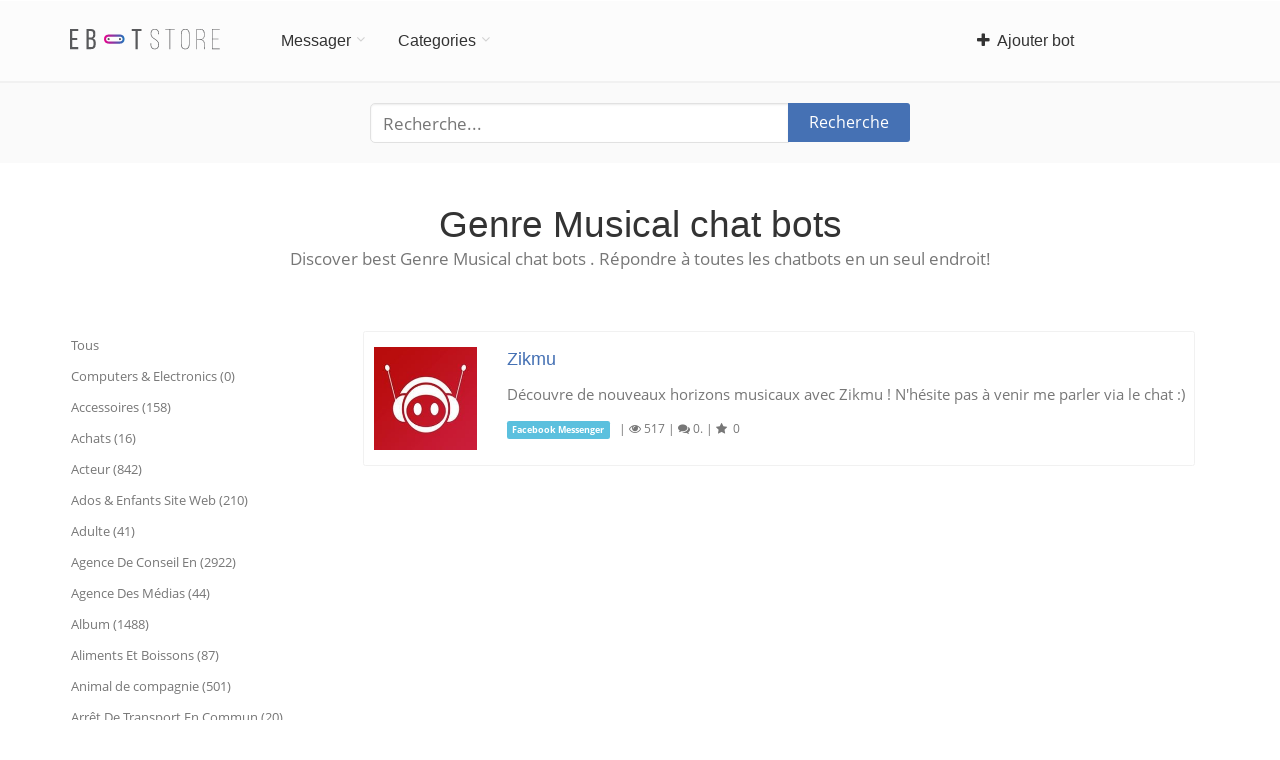

--- FILE ---
content_type: text/html; charset=utf-8
request_url: https://fr.ebotstore.com/musical-genre/
body_size: 19459
content:
<!DOCTYPE html>
<html lang="fr">
  <head>
    <meta charset="utf-8"><script type="text/javascript">(window.NREUM||(NREUM={})).init={ajax:{deny_list:["bam.nr-data.net"]},feature_flags:["soft_nav"]};(window.NREUM||(NREUM={})).loader_config={licenseKey:"3acabd2079",applicationID:"535999714",browserID:"536001058"};;/*! For license information please see nr-loader-rum-1.308.0.min.js.LICENSE.txt */
(()=>{var e,t,r={163:(e,t,r)=>{"use strict";r.d(t,{j:()=>E});var n=r(384),i=r(1741);var a=r(2555);r(860).K7.genericEvents;const s="experimental.resources",o="register",c=e=>{if(!e||"string"!=typeof e)return!1;try{document.createDocumentFragment().querySelector(e)}catch{return!1}return!0};var d=r(2614),u=r(944),l=r(8122);const f="[data-nr-mask]",g=e=>(0,l.a)(e,(()=>{const e={feature_flags:[],experimental:{allow_registered_children:!1,resources:!1},mask_selector:"*",block_selector:"[data-nr-block]",mask_input_options:{color:!1,date:!1,"datetime-local":!1,email:!1,month:!1,number:!1,range:!1,search:!1,tel:!1,text:!1,time:!1,url:!1,week:!1,textarea:!1,select:!1,password:!0}};return{ajax:{deny_list:void 0,block_internal:!0,enabled:!0,autoStart:!0},api:{get allow_registered_children(){return e.feature_flags.includes(o)||e.experimental.allow_registered_children},set allow_registered_children(t){e.experimental.allow_registered_children=t},duplicate_registered_data:!1},browser_consent_mode:{enabled:!1},distributed_tracing:{enabled:void 0,exclude_newrelic_header:void 0,cors_use_newrelic_header:void 0,cors_use_tracecontext_headers:void 0,allowed_origins:void 0},get feature_flags(){return e.feature_flags},set feature_flags(t){e.feature_flags=t},generic_events:{enabled:!0,autoStart:!0},harvest:{interval:30},jserrors:{enabled:!0,autoStart:!0},logging:{enabled:!0,autoStart:!0},metrics:{enabled:!0,autoStart:!0},obfuscate:void 0,page_action:{enabled:!0},page_view_event:{enabled:!0,autoStart:!0},page_view_timing:{enabled:!0,autoStart:!0},performance:{capture_marks:!1,capture_measures:!1,capture_detail:!0,resources:{get enabled(){return e.feature_flags.includes(s)||e.experimental.resources},set enabled(t){e.experimental.resources=t},asset_types:[],first_party_domains:[],ignore_newrelic:!0}},privacy:{cookies_enabled:!0},proxy:{assets:void 0,beacon:void 0},session:{expiresMs:d.wk,inactiveMs:d.BB},session_replay:{autoStart:!0,enabled:!1,preload:!1,sampling_rate:10,error_sampling_rate:100,collect_fonts:!1,inline_images:!1,fix_stylesheets:!0,mask_all_inputs:!0,get mask_text_selector(){return e.mask_selector},set mask_text_selector(t){c(t)?e.mask_selector="".concat(t,",").concat(f):""===t||null===t?e.mask_selector=f:(0,u.R)(5,t)},get block_class(){return"nr-block"},get ignore_class(){return"nr-ignore"},get mask_text_class(){return"nr-mask"},get block_selector(){return e.block_selector},set block_selector(t){c(t)?e.block_selector+=",".concat(t):""!==t&&(0,u.R)(6,t)},get mask_input_options(){return e.mask_input_options},set mask_input_options(t){t&&"object"==typeof t?e.mask_input_options={...t,password:!0}:(0,u.R)(7,t)}},session_trace:{enabled:!0,autoStart:!0},soft_navigations:{enabled:!0,autoStart:!0},spa:{enabled:!0,autoStart:!0},ssl:void 0,user_actions:{enabled:!0,elementAttributes:["id","className","tagName","type"]}}})());var p=r(6154),m=r(9324);let h=0;const v={buildEnv:m.F3,distMethod:m.Xs,version:m.xv,originTime:p.WN},b={consented:!1},y={appMetadata:{},get consented(){return this.session?.state?.consent||b.consented},set consented(e){b.consented=e},customTransaction:void 0,denyList:void 0,disabled:!1,harvester:void 0,isolatedBacklog:!1,isRecording:!1,loaderType:void 0,maxBytes:3e4,obfuscator:void 0,onerror:void 0,ptid:void 0,releaseIds:{},session:void 0,timeKeeper:void 0,registeredEntities:[],jsAttributesMetadata:{bytes:0},get harvestCount(){return++h}},_=e=>{const t=(0,l.a)(e,y),r=Object.keys(v).reduce((e,t)=>(e[t]={value:v[t],writable:!1,configurable:!0,enumerable:!0},e),{});return Object.defineProperties(t,r)};var w=r(5701);const x=e=>{const t=e.startsWith("http");e+="/",r.p=t?e:"https://"+e};var R=r(7836),k=r(3241);const A={accountID:void 0,trustKey:void 0,agentID:void 0,licenseKey:void 0,applicationID:void 0,xpid:void 0},S=e=>(0,l.a)(e,A),T=new Set;function E(e,t={},r,s){let{init:o,info:c,loader_config:d,runtime:u={},exposed:l=!0}=t;if(!c){const e=(0,n.pV)();o=e.init,c=e.info,d=e.loader_config}e.init=g(o||{}),e.loader_config=S(d||{}),c.jsAttributes??={},p.bv&&(c.jsAttributes.isWorker=!0),e.info=(0,a.D)(c);const f=e.init,m=[c.beacon,c.errorBeacon];T.has(e.agentIdentifier)||(f.proxy.assets&&(x(f.proxy.assets),m.push(f.proxy.assets)),f.proxy.beacon&&m.push(f.proxy.beacon),e.beacons=[...m],function(e){const t=(0,n.pV)();Object.getOwnPropertyNames(i.W.prototype).forEach(r=>{const n=i.W.prototype[r];if("function"!=typeof n||"constructor"===n)return;let a=t[r];e[r]&&!1!==e.exposed&&"micro-agent"!==e.runtime?.loaderType&&(t[r]=(...t)=>{const n=e[r](...t);return a?a(...t):n})})}(e),(0,n.US)("activatedFeatures",w.B)),u.denyList=[...f.ajax.deny_list||[],...f.ajax.block_internal?m:[]],u.ptid=e.agentIdentifier,u.loaderType=r,e.runtime=_(u),T.has(e.agentIdentifier)||(e.ee=R.ee.get(e.agentIdentifier),e.exposed=l,(0,k.W)({agentIdentifier:e.agentIdentifier,drained:!!w.B?.[e.agentIdentifier],type:"lifecycle",name:"initialize",feature:void 0,data:e.config})),T.add(e.agentIdentifier)}},384:(e,t,r)=>{"use strict";r.d(t,{NT:()=>s,US:()=>u,Zm:()=>o,bQ:()=>d,dV:()=>c,pV:()=>l});var n=r(6154),i=r(1863),a=r(1910);const s={beacon:"bam.nr-data.net",errorBeacon:"bam.nr-data.net"};function o(){return n.gm.NREUM||(n.gm.NREUM={}),void 0===n.gm.newrelic&&(n.gm.newrelic=n.gm.NREUM),n.gm.NREUM}function c(){let e=o();return e.o||(e.o={ST:n.gm.setTimeout,SI:n.gm.setImmediate||n.gm.setInterval,CT:n.gm.clearTimeout,XHR:n.gm.XMLHttpRequest,REQ:n.gm.Request,EV:n.gm.Event,PR:n.gm.Promise,MO:n.gm.MutationObserver,FETCH:n.gm.fetch,WS:n.gm.WebSocket},(0,a.i)(...Object.values(e.o))),e}function d(e,t){let r=o();r.initializedAgents??={},t.initializedAt={ms:(0,i.t)(),date:new Date},r.initializedAgents[e]=t}function u(e,t){o()[e]=t}function l(){return function(){let e=o();const t=e.info||{};e.info={beacon:s.beacon,errorBeacon:s.errorBeacon,...t}}(),function(){let e=o();const t=e.init||{};e.init={...t}}(),c(),function(){let e=o();const t=e.loader_config||{};e.loader_config={...t}}(),o()}},782:(e,t,r)=>{"use strict";r.d(t,{T:()=>n});const n=r(860).K7.pageViewTiming},860:(e,t,r)=>{"use strict";r.d(t,{$J:()=>u,K7:()=>c,P3:()=>d,XX:()=>i,Yy:()=>o,df:()=>a,qY:()=>n,v4:()=>s});const n="events",i="jserrors",a="browser/blobs",s="rum",o="browser/logs",c={ajax:"ajax",genericEvents:"generic_events",jserrors:i,logging:"logging",metrics:"metrics",pageAction:"page_action",pageViewEvent:"page_view_event",pageViewTiming:"page_view_timing",sessionReplay:"session_replay",sessionTrace:"session_trace",softNav:"soft_navigations",spa:"spa"},d={[c.pageViewEvent]:1,[c.pageViewTiming]:2,[c.metrics]:3,[c.jserrors]:4,[c.spa]:5,[c.ajax]:6,[c.sessionTrace]:7,[c.softNav]:8,[c.sessionReplay]:9,[c.logging]:10,[c.genericEvents]:11},u={[c.pageViewEvent]:s,[c.pageViewTiming]:n,[c.ajax]:n,[c.spa]:n,[c.softNav]:n,[c.metrics]:i,[c.jserrors]:i,[c.sessionTrace]:a,[c.sessionReplay]:a,[c.logging]:o,[c.genericEvents]:"ins"}},944:(e,t,r)=>{"use strict";r.d(t,{R:()=>i});var n=r(3241);function i(e,t){"function"==typeof console.debug&&(console.debug("New Relic Warning: https://github.com/newrelic/newrelic-browser-agent/blob/main/docs/warning-codes.md#".concat(e),t),(0,n.W)({agentIdentifier:null,drained:null,type:"data",name:"warn",feature:"warn",data:{code:e,secondary:t}}))}},1687:(e,t,r)=>{"use strict";r.d(t,{Ak:()=>d,Ze:()=>f,x3:()=>u});var n=r(3241),i=r(7836),a=r(3606),s=r(860),o=r(2646);const c={};function d(e,t){const r={staged:!1,priority:s.P3[t]||0};l(e),c[e].get(t)||c[e].set(t,r)}function u(e,t){e&&c[e]&&(c[e].get(t)&&c[e].delete(t),p(e,t,!1),c[e].size&&g(e))}function l(e){if(!e)throw new Error("agentIdentifier required");c[e]||(c[e]=new Map)}function f(e="",t="feature",r=!1){if(l(e),!e||!c[e].get(t)||r)return p(e,t);c[e].get(t).staged=!0,g(e)}function g(e){const t=Array.from(c[e]);t.every(([e,t])=>t.staged)&&(t.sort((e,t)=>e[1].priority-t[1].priority),t.forEach(([t])=>{c[e].delete(t),p(e,t)}))}function p(e,t,r=!0){const s=e?i.ee.get(e):i.ee,c=a.i.handlers;if(!s.aborted&&s.backlog&&c){if((0,n.W)({agentIdentifier:e,type:"lifecycle",name:"drain",feature:t}),r){const e=s.backlog[t],r=c[t];if(r){for(let t=0;e&&t<e.length;++t)m(e[t],r);Object.entries(r).forEach(([e,t])=>{Object.values(t||{}).forEach(t=>{t[0]?.on&&t[0]?.context()instanceof o.y&&t[0].on(e,t[1])})})}}s.isolatedBacklog||delete c[t],s.backlog[t]=null,s.emit("drain-"+t,[])}}function m(e,t){var r=e[1];Object.values(t[r]||{}).forEach(t=>{var r=e[0];if(t[0]===r){var n=t[1],i=e[3],a=e[2];n.apply(i,a)}})}},1738:(e,t,r)=>{"use strict";r.d(t,{U:()=>g,Y:()=>f});var n=r(3241),i=r(9908),a=r(1863),s=r(944),o=r(5701),c=r(3969),d=r(8362),u=r(860),l=r(4261);function f(e,t,r,a){const f=a||r;!f||f[e]&&f[e]!==d.d.prototype[e]||(f[e]=function(){(0,i.p)(c.xV,["API/"+e+"/called"],void 0,u.K7.metrics,r.ee),(0,n.W)({agentIdentifier:r.agentIdentifier,drained:!!o.B?.[r.agentIdentifier],type:"data",name:"api",feature:l.Pl+e,data:{}});try{return t.apply(this,arguments)}catch(e){(0,s.R)(23,e)}})}function g(e,t,r,n,s){const o=e.info;null===r?delete o.jsAttributes[t]:o.jsAttributes[t]=r,(s||null===r)&&(0,i.p)(l.Pl+n,[(0,a.t)(),t,r],void 0,"session",e.ee)}},1741:(e,t,r)=>{"use strict";r.d(t,{W:()=>a});var n=r(944),i=r(4261);class a{#e(e,...t){if(this[e]!==a.prototype[e])return this[e](...t);(0,n.R)(35,e)}addPageAction(e,t){return this.#e(i.hG,e,t)}register(e){return this.#e(i.eY,e)}recordCustomEvent(e,t){return this.#e(i.fF,e,t)}setPageViewName(e,t){return this.#e(i.Fw,e,t)}setCustomAttribute(e,t,r){return this.#e(i.cD,e,t,r)}noticeError(e,t){return this.#e(i.o5,e,t)}setUserId(e,t=!1){return this.#e(i.Dl,e,t)}setApplicationVersion(e){return this.#e(i.nb,e)}setErrorHandler(e){return this.#e(i.bt,e)}addRelease(e,t){return this.#e(i.k6,e,t)}log(e,t){return this.#e(i.$9,e,t)}start(){return this.#e(i.d3)}finished(e){return this.#e(i.BL,e)}recordReplay(){return this.#e(i.CH)}pauseReplay(){return this.#e(i.Tb)}addToTrace(e){return this.#e(i.U2,e)}setCurrentRouteName(e){return this.#e(i.PA,e)}interaction(e){return this.#e(i.dT,e)}wrapLogger(e,t,r){return this.#e(i.Wb,e,t,r)}measure(e,t){return this.#e(i.V1,e,t)}consent(e){return this.#e(i.Pv,e)}}},1863:(e,t,r)=>{"use strict";function n(){return Math.floor(performance.now())}r.d(t,{t:()=>n})},1910:(e,t,r)=>{"use strict";r.d(t,{i:()=>a});var n=r(944);const i=new Map;function a(...e){return e.every(e=>{if(i.has(e))return i.get(e);const t="function"==typeof e?e.toString():"",r=t.includes("[native code]"),a=t.includes("nrWrapper");return r||a||(0,n.R)(64,e?.name||t),i.set(e,r),r})}},2555:(e,t,r)=>{"use strict";r.d(t,{D:()=>o,f:()=>s});var n=r(384),i=r(8122);const a={beacon:n.NT.beacon,errorBeacon:n.NT.errorBeacon,licenseKey:void 0,applicationID:void 0,sa:void 0,queueTime:void 0,applicationTime:void 0,ttGuid:void 0,user:void 0,account:void 0,product:void 0,extra:void 0,jsAttributes:{},userAttributes:void 0,atts:void 0,transactionName:void 0,tNamePlain:void 0};function s(e){try{return!!e.licenseKey&&!!e.errorBeacon&&!!e.applicationID}catch(e){return!1}}const o=e=>(0,i.a)(e,a)},2614:(e,t,r)=>{"use strict";r.d(t,{BB:()=>s,H3:()=>n,g:()=>d,iL:()=>c,tS:()=>o,uh:()=>i,wk:()=>a});const n="NRBA",i="SESSION",a=144e5,s=18e5,o={STARTED:"session-started",PAUSE:"session-pause",RESET:"session-reset",RESUME:"session-resume",UPDATE:"session-update"},c={SAME_TAB:"same-tab",CROSS_TAB:"cross-tab"},d={OFF:0,FULL:1,ERROR:2}},2646:(e,t,r)=>{"use strict";r.d(t,{y:()=>n});class n{constructor(e){this.contextId=e}}},2843:(e,t,r)=>{"use strict";r.d(t,{G:()=>a,u:()=>i});var n=r(3878);function i(e,t=!1,r,i){(0,n.DD)("visibilitychange",function(){if(t)return void("hidden"===document.visibilityState&&e());e(document.visibilityState)},r,i)}function a(e,t,r){(0,n.sp)("pagehide",e,t,r)}},3241:(e,t,r)=>{"use strict";r.d(t,{W:()=>a});var n=r(6154);const i="newrelic";function a(e={}){try{n.gm.dispatchEvent(new CustomEvent(i,{detail:e}))}catch(e){}}},3606:(e,t,r)=>{"use strict";r.d(t,{i:()=>a});var n=r(9908);a.on=s;var i=a.handlers={};function a(e,t,r,a){s(a||n.d,i,e,t,r)}function s(e,t,r,i,a){a||(a="feature"),e||(e=n.d);var s=t[a]=t[a]||{};(s[r]=s[r]||[]).push([e,i])}},3878:(e,t,r)=>{"use strict";function n(e,t){return{capture:e,passive:!1,signal:t}}function i(e,t,r=!1,i){window.addEventListener(e,t,n(r,i))}function a(e,t,r=!1,i){document.addEventListener(e,t,n(r,i))}r.d(t,{DD:()=>a,jT:()=>n,sp:()=>i})},3969:(e,t,r)=>{"use strict";r.d(t,{TZ:()=>n,XG:()=>o,rs:()=>i,xV:()=>s,z_:()=>a});const n=r(860).K7.metrics,i="sm",a="cm",s="storeSupportabilityMetrics",o="storeEventMetrics"},4234:(e,t,r)=>{"use strict";r.d(t,{W:()=>a});var n=r(7836),i=r(1687);class a{constructor(e,t){this.agentIdentifier=e,this.ee=n.ee.get(e),this.featureName=t,this.blocked=!1}deregisterDrain(){(0,i.x3)(this.agentIdentifier,this.featureName)}}},4261:(e,t,r)=>{"use strict";r.d(t,{$9:()=>d,BL:()=>o,CH:()=>g,Dl:()=>_,Fw:()=>y,PA:()=>h,Pl:()=>n,Pv:()=>k,Tb:()=>l,U2:()=>a,V1:()=>R,Wb:()=>x,bt:()=>b,cD:()=>v,d3:()=>w,dT:()=>c,eY:()=>p,fF:()=>f,hG:()=>i,k6:()=>s,nb:()=>m,o5:()=>u});const n="api-",i="addPageAction",a="addToTrace",s="addRelease",o="finished",c="interaction",d="log",u="noticeError",l="pauseReplay",f="recordCustomEvent",g="recordReplay",p="register",m="setApplicationVersion",h="setCurrentRouteName",v="setCustomAttribute",b="setErrorHandler",y="setPageViewName",_="setUserId",w="start",x="wrapLogger",R="measure",k="consent"},5289:(e,t,r)=>{"use strict";r.d(t,{GG:()=>s,Qr:()=>c,sB:()=>o});var n=r(3878),i=r(6389);function a(){return"undefined"==typeof document||"complete"===document.readyState}function s(e,t){if(a())return e();const r=(0,i.J)(e),s=setInterval(()=>{a()&&(clearInterval(s),r())},500);(0,n.sp)("load",r,t)}function o(e){if(a())return e();(0,n.DD)("DOMContentLoaded",e)}function c(e){if(a())return e();(0,n.sp)("popstate",e)}},5607:(e,t,r)=>{"use strict";r.d(t,{W:()=>n});const n=(0,r(9566).bz)()},5701:(e,t,r)=>{"use strict";r.d(t,{B:()=>a,t:()=>s});var n=r(3241);const i=new Set,a={};function s(e,t){const r=t.agentIdentifier;a[r]??={},e&&"object"==typeof e&&(i.has(r)||(t.ee.emit("rumresp",[e]),a[r]=e,i.add(r),(0,n.W)({agentIdentifier:r,loaded:!0,drained:!0,type:"lifecycle",name:"load",feature:void 0,data:e})))}},6154:(e,t,r)=>{"use strict";r.d(t,{OF:()=>c,RI:()=>i,WN:()=>u,bv:()=>a,eN:()=>l,gm:()=>s,mw:()=>o,sb:()=>d});var n=r(1863);const i="undefined"!=typeof window&&!!window.document,a="undefined"!=typeof WorkerGlobalScope&&("undefined"!=typeof self&&self instanceof WorkerGlobalScope&&self.navigator instanceof WorkerNavigator||"undefined"!=typeof globalThis&&globalThis instanceof WorkerGlobalScope&&globalThis.navigator instanceof WorkerNavigator),s=i?window:"undefined"!=typeof WorkerGlobalScope&&("undefined"!=typeof self&&self instanceof WorkerGlobalScope&&self||"undefined"!=typeof globalThis&&globalThis instanceof WorkerGlobalScope&&globalThis),o=Boolean("hidden"===s?.document?.visibilityState),c=/iPad|iPhone|iPod/.test(s.navigator?.userAgent),d=c&&"undefined"==typeof SharedWorker,u=((()=>{const e=s.navigator?.userAgent?.match(/Firefox[/\s](\d+\.\d+)/);Array.isArray(e)&&e.length>=2&&e[1]})(),Date.now()-(0,n.t)()),l=()=>"undefined"!=typeof PerformanceNavigationTiming&&s?.performance?.getEntriesByType("navigation")?.[0]?.responseStart},6389:(e,t,r)=>{"use strict";function n(e,t=500,r={}){const n=r?.leading||!1;let i;return(...r)=>{n&&void 0===i&&(e.apply(this,r),i=setTimeout(()=>{i=clearTimeout(i)},t)),n||(clearTimeout(i),i=setTimeout(()=>{e.apply(this,r)},t))}}function i(e){let t=!1;return(...r)=>{t||(t=!0,e.apply(this,r))}}r.d(t,{J:()=>i,s:()=>n})},6630:(e,t,r)=>{"use strict";r.d(t,{T:()=>n});const n=r(860).K7.pageViewEvent},7699:(e,t,r)=>{"use strict";r.d(t,{It:()=>a,KC:()=>o,No:()=>i,qh:()=>s});var n=r(860);const i=16e3,a=1e6,s="SESSION_ERROR",o={[n.K7.logging]:!0,[n.K7.genericEvents]:!1,[n.K7.jserrors]:!1,[n.K7.ajax]:!1}},7836:(e,t,r)=>{"use strict";r.d(t,{P:()=>o,ee:()=>c});var n=r(384),i=r(8990),a=r(2646),s=r(5607);const o="nr@context:".concat(s.W),c=function e(t,r){var n={},s={},u={},l=!1;try{l=16===r.length&&d.initializedAgents?.[r]?.runtime.isolatedBacklog}catch(e){}var f={on:p,addEventListener:p,removeEventListener:function(e,t){var r=n[e];if(!r)return;for(var i=0;i<r.length;i++)r[i]===t&&r.splice(i,1)},emit:function(e,r,n,i,a){!1!==a&&(a=!0);if(c.aborted&&!i)return;t&&a&&t.emit(e,r,n);var o=g(n);m(e).forEach(e=>{e.apply(o,r)});var d=v()[s[e]];d&&d.push([f,e,r,o]);return o},get:h,listeners:m,context:g,buffer:function(e,t){const r=v();if(t=t||"feature",f.aborted)return;Object.entries(e||{}).forEach(([e,n])=>{s[n]=t,t in r||(r[t]=[])})},abort:function(){f._aborted=!0,Object.keys(f.backlog).forEach(e=>{delete f.backlog[e]})},isBuffering:function(e){return!!v()[s[e]]},debugId:r,backlog:l?{}:t&&"object"==typeof t.backlog?t.backlog:{},isolatedBacklog:l};return Object.defineProperty(f,"aborted",{get:()=>{let e=f._aborted||!1;return e||(t&&(e=t.aborted),e)}}),f;function g(e){return e&&e instanceof a.y?e:e?(0,i.I)(e,o,()=>new a.y(o)):new a.y(o)}function p(e,t){n[e]=m(e).concat(t)}function m(e){return n[e]||[]}function h(t){return u[t]=u[t]||e(f,t)}function v(){return f.backlog}}(void 0,"globalEE"),d=(0,n.Zm)();d.ee||(d.ee=c)},8122:(e,t,r)=>{"use strict";r.d(t,{a:()=>i});var n=r(944);function i(e,t){try{if(!e||"object"!=typeof e)return(0,n.R)(3);if(!t||"object"!=typeof t)return(0,n.R)(4);const r=Object.create(Object.getPrototypeOf(t),Object.getOwnPropertyDescriptors(t)),a=0===Object.keys(r).length?e:r;for(let s in a)if(void 0!==e[s])try{if(null===e[s]){r[s]=null;continue}Array.isArray(e[s])&&Array.isArray(t[s])?r[s]=Array.from(new Set([...e[s],...t[s]])):"object"==typeof e[s]&&"object"==typeof t[s]?r[s]=i(e[s],t[s]):r[s]=e[s]}catch(e){r[s]||(0,n.R)(1,e)}return r}catch(e){(0,n.R)(2,e)}}},8362:(e,t,r)=>{"use strict";r.d(t,{d:()=>a});var n=r(9566),i=r(1741);class a extends i.W{agentIdentifier=(0,n.LA)(16)}},8374:(e,t,r)=>{r.nc=(()=>{try{return document?.currentScript?.nonce}catch(e){}return""})()},8990:(e,t,r)=>{"use strict";r.d(t,{I:()=>i});var n=Object.prototype.hasOwnProperty;function i(e,t,r){if(n.call(e,t))return e[t];var i=r();if(Object.defineProperty&&Object.keys)try{return Object.defineProperty(e,t,{value:i,writable:!0,enumerable:!1}),i}catch(e){}return e[t]=i,i}},9324:(e,t,r)=>{"use strict";r.d(t,{F3:()=>i,Xs:()=>a,xv:()=>n});const n="1.308.0",i="PROD",a="CDN"},9566:(e,t,r)=>{"use strict";r.d(t,{LA:()=>o,bz:()=>s});var n=r(6154);const i="xxxxxxxx-xxxx-4xxx-yxxx-xxxxxxxxxxxx";function a(e,t){return e?15&e[t]:16*Math.random()|0}function s(){const e=n.gm?.crypto||n.gm?.msCrypto;let t,r=0;return e&&e.getRandomValues&&(t=e.getRandomValues(new Uint8Array(30))),i.split("").map(e=>"x"===e?a(t,r++).toString(16):"y"===e?(3&a()|8).toString(16):e).join("")}function o(e){const t=n.gm?.crypto||n.gm?.msCrypto;let r,i=0;t&&t.getRandomValues&&(r=t.getRandomValues(new Uint8Array(e)));const s=[];for(var o=0;o<e;o++)s.push(a(r,i++).toString(16));return s.join("")}},9908:(e,t,r)=>{"use strict";r.d(t,{d:()=>n,p:()=>i});var n=r(7836).ee.get("handle");function i(e,t,r,i,a){a?(a.buffer([e],i),a.emit(e,t,r)):(n.buffer([e],i),n.emit(e,t,r))}}},n={};function i(e){var t=n[e];if(void 0!==t)return t.exports;var a=n[e]={exports:{}};return r[e](a,a.exports,i),a.exports}i.m=r,i.d=(e,t)=>{for(var r in t)i.o(t,r)&&!i.o(e,r)&&Object.defineProperty(e,r,{enumerable:!0,get:t[r]})},i.f={},i.e=e=>Promise.all(Object.keys(i.f).reduce((t,r)=>(i.f[r](e,t),t),[])),i.u=e=>"nr-rum-1.308.0.min.js",i.o=(e,t)=>Object.prototype.hasOwnProperty.call(e,t),e={},t="NRBA-1.308.0.PROD:",i.l=(r,n,a,s)=>{if(e[r])e[r].push(n);else{var o,c;if(void 0!==a)for(var d=document.getElementsByTagName("script"),u=0;u<d.length;u++){var l=d[u];if(l.getAttribute("src")==r||l.getAttribute("data-webpack")==t+a){o=l;break}}if(!o){c=!0;var f={296:"sha512-+MIMDsOcckGXa1EdWHqFNv7P+JUkd5kQwCBr3KE6uCvnsBNUrdSt4a/3/L4j4TxtnaMNjHpza2/erNQbpacJQA=="};(o=document.createElement("script")).charset="utf-8",i.nc&&o.setAttribute("nonce",i.nc),o.setAttribute("data-webpack",t+a),o.src=r,0!==o.src.indexOf(window.location.origin+"/")&&(o.crossOrigin="anonymous"),f[s]&&(o.integrity=f[s])}e[r]=[n];var g=(t,n)=>{o.onerror=o.onload=null,clearTimeout(p);var i=e[r];if(delete e[r],o.parentNode&&o.parentNode.removeChild(o),i&&i.forEach(e=>e(n)),t)return t(n)},p=setTimeout(g.bind(null,void 0,{type:"timeout",target:o}),12e4);o.onerror=g.bind(null,o.onerror),o.onload=g.bind(null,o.onload),c&&document.head.appendChild(o)}},i.r=e=>{"undefined"!=typeof Symbol&&Symbol.toStringTag&&Object.defineProperty(e,Symbol.toStringTag,{value:"Module"}),Object.defineProperty(e,"__esModule",{value:!0})},i.p="https://js-agent.newrelic.com/",(()=>{var e={374:0,840:0};i.f.j=(t,r)=>{var n=i.o(e,t)?e[t]:void 0;if(0!==n)if(n)r.push(n[2]);else{var a=new Promise((r,i)=>n=e[t]=[r,i]);r.push(n[2]=a);var s=i.p+i.u(t),o=new Error;i.l(s,r=>{if(i.o(e,t)&&(0!==(n=e[t])&&(e[t]=void 0),n)){var a=r&&("load"===r.type?"missing":r.type),s=r&&r.target&&r.target.src;o.message="Loading chunk "+t+" failed: ("+a+": "+s+")",o.name="ChunkLoadError",o.type=a,o.request=s,n[1](o)}},"chunk-"+t,t)}};var t=(t,r)=>{var n,a,[s,o,c]=r,d=0;if(s.some(t=>0!==e[t])){for(n in o)i.o(o,n)&&(i.m[n]=o[n]);if(c)c(i)}for(t&&t(r);d<s.length;d++)a=s[d],i.o(e,a)&&e[a]&&e[a][0](),e[a]=0},r=self["webpackChunk:NRBA-1.308.0.PROD"]=self["webpackChunk:NRBA-1.308.0.PROD"]||[];r.forEach(t.bind(null,0)),r.push=t.bind(null,r.push.bind(r))})(),(()=>{"use strict";i(8374);var e=i(8362),t=i(860);const r=Object.values(t.K7);var n=i(163);var a=i(9908),s=i(1863),o=i(4261),c=i(1738);var d=i(1687),u=i(4234),l=i(5289),f=i(6154),g=i(944),p=i(384);const m=e=>f.RI&&!0===e?.privacy.cookies_enabled;function h(e){return!!(0,p.dV)().o.MO&&m(e)&&!0===e?.session_trace.enabled}var v=i(6389),b=i(7699);class y extends u.W{constructor(e,t){super(e.agentIdentifier,t),this.agentRef=e,this.abortHandler=void 0,this.featAggregate=void 0,this.loadedSuccessfully=void 0,this.onAggregateImported=new Promise(e=>{this.loadedSuccessfully=e}),this.deferred=Promise.resolve(),!1===e.init[this.featureName].autoStart?this.deferred=new Promise((t,r)=>{this.ee.on("manual-start-all",(0,v.J)(()=>{(0,d.Ak)(e.agentIdentifier,this.featureName),t()}))}):(0,d.Ak)(e.agentIdentifier,t)}importAggregator(e,t,r={}){if(this.featAggregate)return;const n=async()=>{let n;await this.deferred;try{if(m(e.init)){const{setupAgentSession:t}=await i.e(296).then(i.bind(i,3305));n=t(e)}}catch(e){(0,g.R)(20,e),this.ee.emit("internal-error",[e]),(0,a.p)(b.qh,[e],void 0,this.featureName,this.ee)}try{if(!this.#t(this.featureName,n,e.init))return(0,d.Ze)(this.agentIdentifier,this.featureName),void this.loadedSuccessfully(!1);const{Aggregate:i}=await t();this.featAggregate=new i(e,r),e.runtime.harvester.initializedAggregates.push(this.featAggregate),this.loadedSuccessfully(!0)}catch(e){(0,g.R)(34,e),this.abortHandler?.(),(0,d.Ze)(this.agentIdentifier,this.featureName,!0),this.loadedSuccessfully(!1),this.ee&&this.ee.abort()}};f.RI?(0,l.GG)(()=>n(),!0):n()}#t(e,r,n){if(this.blocked)return!1;switch(e){case t.K7.sessionReplay:return h(n)&&!!r;case t.K7.sessionTrace:return!!r;default:return!0}}}var _=i(6630),w=i(2614),x=i(3241);class R extends y{static featureName=_.T;constructor(e){var t;super(e,_.T),this.setupInspectionEvents(e.agentIdentifier),t=e,(0,c.Y)(o.Fw,function(e,r){"string"==typeof e&&("/"!==e.charAt(0)&&(e="/"+e),t.runtime.customTransaction=(r||"http://custom.transaction")+e,(0,a.p)(o.Pl+o.Fw,[(0,s.t)()],void 0,void 0,t.ee))},t),this.importAggregator(e,()=>i.e(296).then(i.bind(i,3943)))}setupInspectionEvents(e){const t=(t,r)=>{t&&(0,x.W)({agentIdentifier:e,timeStamp:t.timeStamp,loaded:"complete"===t.target.readyState,type:"window",name:r,data:t.target.location+""})};(0,l.sB)(e=>{t(e,"DOMContentLoaded")}),(0,l.GG)(e=>{t(e,"load")}),(0,l.Qr)(e=>{t(e,"navigate")}),this.ee.on(w.tS.UPDATE,(t,r)=>{(0,x.W)({agentIdentifier:e,type:"lifecycle",name:"session",data:r})})}}class k extends e.d{constructor(e){var t;(super(),f.gm)?(this.features={},(0,p.bQ)(this.agentIdentifier,this),this.desiredFeatures=new Set(e.features||[]),this.desiredFeatures.add(R),(0,n.j)(this,e,e.loaderType||"agent"),t=this,(0,c.Y)(o.cD,function(e,r,n=!1){if("string"==typeof e){if(["string","number","boolean"].includes(typeof r)||null===r)return(0,c.U)(t,e,r,o.cD,n);(0,g.R)(40,typeof r)}else(0,g.R)(39,typeof e)},t),function(e){(0,c.Y)(o.Dl,function(t,r=!1){if("string"!=typeof t&&null!==t)return void(0,g.R)(41,typeof t);const n=e.info.jsAttributes["enduser.id"];r&&null!=n&&n!==t?(0,a.p)(o.Pl+"setUserIdAndResetSession",[t],void 0,"session",e.ee):(0,c.U)(e,"enduser.id",t,o.Dl,!0)},e)}(this),function(e){(0,c.Y)(o.nb,function(t){if("string"==typeof t||null===t)return(0,c.U)(e,"application.version",t,o.nb,!1);(0,g.R)(42,typeof t)},e)}(this),function(e){(0,c.Y)(o.d3,function(){e.ee.emit("manual-start-all")},e)}(this),function(e){(0,c.Y)(o.Pv,function(t=!0){if("boolean"==typeof t){if((0,a.p)(o.Pl+o.Pv,[t],void 0,"session",e.ee),e.runtime.consented=t,t){const t=e.features.page_view_event;t.onAggregateImported.then(e=>{const r=t.featAggregate;e&&!r.sentRum&&r.sendRum()})}}else(0,g.R)(65,typeof t)},e)}(this),this.run()):(0,g.R)(21)}get config(){return{info:this.info,init:this.init,loader_config:this.loader_config,runtime:this.runtime}}get api(){return this}run(){try{const e=function(e){const t={};return r.forEach(r=>{t[r]=!!e[r]?.enabled}),t}(this.init),n=[...this.desiredFeatures];n.sort((e,r)=>t.P3[e.featureName]-t.P3[r.featureName]),n.forEach(r=>{if(!e[r.featureName]&&r.featureName!==t.K7.pageViewEvent)return;if(r.featureName===t.K7.spa)return void(0,g.R)(67);const n=function(e){switch(e){case t.K7.ajax:return[t.K7.jserrors];case t.K7.sessionTrace:return[t.K7.ajax,t.K7.pageViewEvent];case t.K7.sessionReplay:return[t.K7.sessionTrace];case t.K7.pageViewTiming:return[t.K7.pageViewEvent];default:return[]}}(r.featureName).filter(e=>!(e in this.features));n.length>0&&(0,g.R)(36,{targetFeature:r.featureName,missingDependencies:n}),this.features[r.featureName]=new r(this)})}catch(e){(0,g.R)(22,e);for(const e in this.features)this.features[e].abortHandler?.();const t=(0,p.Zm)();delete t.initializedAgents[this.agentIdentifier]?.features,delete this.sharedAggregator;return t.ee.get(this.agentIdentifier).abort(),!1}}}var A=i(2843),S=i(782);class T extends y{static featureName=S.T;constructor(e){super(e,S.T),f.RI&&((0,A.u)(()=>(0,a.p)("docHidden",[(0,s.t)()],void 0,S.T,this.ee),!0),(0,A.G)(()=>(0,a.p)("winPagehide",[(0,s.t)()],void 0,S.T,this.ee)),this.importAggregator(e,()=>i.e(296).then(i.bind(i,2117))))}}var E=i(3969);class I extends y{static featureName=E.TZ;constructor(e){super(e,E.TZ),f.RI&&document.addEventListener("securitypolicyviolation",e=>{(0,a.p)(E.xV,["Generic/CSPViolation/Detected"],void 0,this.featureName,this.ee)}),this.importAggregator(e,()=>i.e(296).then(i.bind(i,9623)))}}new k({features:[R,T,I],loaderType:"lite"})})()})();</script><script type="text/javascript">window.NREUM||(NREUM={});NREUM.info={"beacon":"bam.nr-data.net","queueTime":0,"licenseKey":"3acabd2079","agent":"","transactionName":"YwAAZxEHDUtVUUwPDlpKJEYNBRdRW1wXBQBABA5cBEgVUVFFS1wCVREHVAwUGmdCW10R","applicationID":"535999714","errorBeacon":"bam.nr-data.net","applicationTime":187}</script>
    <title> Genre Musical chat bots / votre chat bot répertoire

    </title>
    <meta name="description" content="Discover Genre Musical bots for messenger platforms Telegram, Slack, Kik and Facebook messenger. Find the best Genre Musical bots at one place.">
    <meta name="viewport" content="width=device-width, initial-scale=1.0">
    <meta name="yandex-verification" content="ffd824580fce590a">
    <meta name="google-site-verification" content="vzW-z_RMlZcD3aA6xmVhuMAWHsTW_AxzJ3FUlzgGjPY">
    <meta property="og:image" content="https://fr.ebotstore.com/static/img/main.png">
    <link rel="image_src" href="https://fr.ebotstore.com/static/img/main.png">
    <meta property="og:site_name" content="eBotStore">
    <meta property="og:locale" content="fr">
    <link href="/static/CACHE/css/65e6104eb274.css" rel="stylesheet">
    <link href="/static/CACHE/css/style.21db69a8295f.css" rel="stylesheet">

    <link rel="shortcut icon" href="/static/images/favicon.ico">
<link rel="canonical" href="https://fr.ebotstore.com/musical-genre/"/>
  </head>
  <body class="no-trans">
    <div class="scrollToTop circle"><i class="icon-up-open-big"></i>
    </div>
    <div class="page-wrapper">
      <div class="header-container">
        <header class="header fixed clearfix">

<div class="container">
  <div class="row">
    <div class="col-md-2">
      <div class="header-left clearfix">
        <div id="logo" class="logo"><a href="/"><img id="logo_img" src="/static/img/ebotstore_logo.svg" alt="eBotStore"/></a>
        </div>
      </div>
    </div>
    <div class="col-md-10">
      <div class="header-right clearfix">
        <div class="main-navigation animated with-dropdown-buttons">
          <nav role="navigation" class="navbar navbar-default">
            <div class="container-fluid">
              <div class="navbar-header">
                <button type="button" data-toggle="collapse" data-target="#navbar-collapse-1" class="navbar-toggle"><span class="sr-only">Toggle navigation</span><span class="icon-bar"></span><span class="icon-bar"></span><span class="icon-bar"></span>
                </button>
              </div>
              <div id="navbar-collapse-1" class="collapse navbar-collapse">
                <ul class="nav navbar-nav">
                  <li class="dropdown"><a data-toggle="dropdown" href="#" class="dropdown-toggle">Messager
</a>
                    <ul class="dropdown-menu">
                      <li class=" active "><a href="/musical-genre/">Tous</a>
                      </li>
                      <li class=""><a href="/telegram/musical-genre/">Telegram</a>
                      </li>
                      <li class=""><a href="/kik/musical-genre/">Kik</a>
                      </li>
                      <li class=""><a href="/slack/musical-genre/">Slack</a>
                      </li>
                      <li class=""><a href="/facebook-messenger/musical-genre/">Facebook Messenger</a>
                      </li>
                    </ul>
                  </li>
                  <li class="dropdown mega-menu"><a data-toggle="dropdown" href="#" class="dropdown-toggle">Categories</a>
                    <ul class="dropdown-menu">
                      <li>
                        <div class="row">
                          <div class="col-md-12">
                            <h4 class="title">Chat bot catégories</h4>
                            <div class="row">
                              <div class="col-sm-4">
                                <ul class="menu">
                                  <li class=""><a href="/musical-genre/">Tous</a>
                                  </li>
                                  <li class=""><a href="/computers-and-electronics/">Computers &amp; Electronics</a>
                                  </li>
                                  <li class=""><a href="/accessories/">Accessoires</a>
                                  </li>
                                  <li class=""><a href="/purchases/">Achats</a>
                                  </li>
                                  <li class=""><a href="/actor/">Acteur</a>
                                  </li>
                                  <li class=""><a href="/teens-kids-website/">Ados &amp; Enfants Site Web</a>
                                  </li>
                                  <li class=""><a href="/adult/">Adulte</a>
                                  </li>
                                  <li class=""><a href="/consulting-agency/">Agence De Conseil En</a>
                                  </li>
                                  <li class=""><a href="/media-agency/">Agence Des Médias</a>
                                  </li>
                                  <li class=""><a href="/album/">Album</a>
                                  </li>
                                  <li class=""><a href="/food-beverage/">Aliments Et Boissons</a>
                                  </li>
                                  <li class=""><a href="/pet/">Animal de compagnie</a>
                                  </li>
                                  <li class=""><a href="/transit-stop/">Arrêt De Transport En Commun</a>
                                  </li>
                                  <li class=""><a href="/arts-entertainment/">Arts Et Divertissements</a>
                                  </li>
                                  <li class=""><a href="/automotive-repair-shop/">Atelier De Réparation Automobile</a>
                                  </li>
                                  <li class=""><a href="/athlete/">Athlète</a>
                                  </li>
                                  <li class=""><a href="/author/">Auteur</a>
                                  </li>
                                  <li class=""><a href="/lawyer-law-firm/">Avocat Et Cabinet</a>
                                  </li>
                                  <li class=""><a href="/band/">Bande</a>
                                  </li>
                                  <li class=""><a href="/comics/">Bandes dessinées</a>
                                  </li>
                                  <li class=""><a href="/jewelry-watches/">Bijoux/Montres</a>
                                  </li>
                                  <li class=""><a href="/blogger/">Blogueur</a>
                                  </li>
                                  <li class=""><a href="/camera-photo/">Camera/Photo</a>
                                  </li>
                                  <li class=""><a href="/political-candidate/">Candidat Politique</a>
                                  </li>
                                  <li class=""><a href="/cause/">Cause</a>
                                  </li>
                                  <li class=""><a href="/educational-research-center/">Centre De Recherche Pédagogique</a>
                                  </li>
                                  <li class=""><a href="/song/">Chanson</a>
                                  </li>
                                  <li class=""><a href="/chef/">Chef cuisinier</a>
                                  </li>
                                  <li class=""><a href="/plastic-surgeon/">Chirurgien Plasticien</a>
                                  </li>
                                  <li class=""><a href="/movie-theater/">Cinéma</a>
                                  </li>
                                  <li class=""><a href="/movie-television-studio/">Cinéma/Studio De Télévision</a>
                                  </li>
                                  <li class=""><a href="/automotive-dealership/">Concession Automobile</a>
                                  </li>
                                  <li class=""><a href="/counselor/">Conseiller</a>
                                  </li>
                                  <li class=""><a href="/kitchen-cooking/">Cuisine/Cuisson</a>
                                  </li>
                                  <li class=""><a href="/business/">D&#39;affaires</a>
                                  </li>
                                  <li class=""><a href="/dancer/">Danseur</a>
                                  </li>
                                  <li class=""><a href="/amusement-theme-park/">D&#39;Attractions Et Parc À Thème</a>
                                  </li>
                                  <li class=""><a href="/dance-night-club/">De Dance Et Club De Nuit</a>
                                  </li>
                                  <li class=""><a href="/design-fashion/">De La Conception Et De La Mode</a>
                                  </li>
                                  <li class=""><a href="/society-culture-website/">De La Société Et De La Culture Site Web</a>
                                  </li>
                                  <li class=""><a href="/commercial-equipment/">De L&#39;Équipement Commercial</a>
                                  </li>
                                  <li class=""><a href="/dentist-dental-office/">Dentiste &amp; Cabinet Dentaire</a>
                                  </li>
                                  <li class=""><a href="/government-official/">Des Officiels Du Gouvernement</a>
                                  </li>
                                  <li class=""><a href="/dessert-shop/">Dessert Shop</a>
                                  </li>
                                  <li class=""><a href="/entertainment/">Divertissement</a>
                                  </li>
                                  <li class=""><a href="/literary-editor/">Éditeur De Littérature</a>
                                  </li>
                                  <li class=""><a href="/teacher/">Enseignant</a>
                                  </li>
                                  <li class=""><a href="/entrepreneur/">Entrepreneur</a>
                                  </li>
                                  <li class=""><a href="/festival/">Festival</a>
                                  </li>
                                  <li class=""><a href="/movie/">Film</a>
                                  </li>
                                  <li class=""><a href="/finances/">Finances</a>
                                  </li>
                                  <li class=""><a href="/finance/">Finances</a>
                                  </li>
                                  <li class=""><a href="/graphic-designer/">Graphiste</a>
                                  </li>
                                  <li class=""><a href="/motivational-speaker/">Haut-Parleur De Motivation</a>
                                  </li>
                                  <li class=""><a href="/hotel-lodging/">Hôtel &amp; Logement</a>
                                  </li>
                                  <li class=""><a href="/board-game/">Jeu De Plateau</a>
                                  </li>
                                  <li class=""><a href="/video-game/">Jeu Vidéo</a>
                                  </li>
                                  <li class=""><a href="/games/">Jeux</a>
                                  </li></ul></div><div class="col-sm-4">
<ul class="menu">
                                  <li class=""><a href="/games-toys/">Jeux/Jouets</a>
                                  </li>
                                  <li class=""><a href="/journalist/">Journaliste</a>
                                  </li>
                                  <li class=""><a href="/news-and-magazines/">Journaux Et Magazines</a>
                                  </li>
                                  <li class=""><a href="/community/">La communauté</a>
                                  </li>
                                  <li class=""><a href="/communication/">La Communication</a>
                                  </li>
                                  <li class=""><a href="/environmental-conservation-organization/">La Conservation De L&#39;Environnement De L&#39;Organisation</a>
                                  </li>
                                  <li class=""><a href="/marketing-agency/">L&#39;Agence De Marketing</a>
                                  </li>
                                  <li class=""><a href="/agriculture/">L&#39;Agriculture</a>
                                  </li>
                                  <li class=""><a href="/home/">La maison</a>
                                  </li>
                                  <li class=""><a href="/fashion/">La mode</a>
                                  </li>
                                  <li class=""><a href="/performance-event-venue/">La Performance Et Lieu De La Manifestation</a>
                                  </li>
                                  <li class=""><a href="/photography-videography/">La Photographie De La Vidéographie</a>
                                  </li>
                                  <li class=""><a href="/art/">L&#39;Art</a>
                                  </li>
                                  <li class=""><a href="/science-website/">La Science Site Web</a>
                                  </li>
                                  <li class=""><a href="/tv-movies/">La TÉLÉVISION et des Films</a>
                                  </li>
                                  <li class=""><a href="/car-wash/">Lavage De Voiture</a>
                                  </li>
                                  <li class=""><a href="/comedian/">Le comédien</a>
                                  </li>
                                  <li class=""><a href="/writer/">L&#39;écrivain</a>
                                  </li>
                                  <li class=""><a href="/education/">L&#39;éducation</a>
                                  </li>
                                  <li class=""><a href="/theatrical-play/">Le Jeu Théâtral</a>
                                  </li>
                                  <li class=""><a href="/electronics/">L&#39;électronique</a>
                                  </li>
                                  <li class=""><a href="/coach/">L&#39;entraîneur</a>
                                  </li>
                                  <li class=""><a href="/media/">Les médias</a>
                                  </li>
                                  <li class=""><a href="/social-media-agency/">Les Médias Sociaux De L&#39;Agence</a>
                                  </li>
                                  <li class=""><a href="/pharmaceuticals/">Les produits pharmaceutiques</a>
                                  </li>
                                  <li class=""><a href="/household-supplies/">Les Provisions De La Maison</a>
                                  </li>
                                  <li class=""><a href="/labor-union/">Le Travail De L&#39;Union</a>
                                  </li>
                                  <li class=""><a href="/event/">L&#39;événement</a>
                                  </li>
                                  <li class=""><a href="/book/">Livre</a>
                                  </li>
                                  <li class=""><a href="/local-travel-website/">Locale Et Site Internet De Voyages</a>
                                  </li>
                                  <li class=""><a href="/locality/">Localité</a>
                                  </li>
                                  <li class=""><a href="/software/">Logiciel</a>
                                  </li>
                                  <li class=""><a href="/ice-cream-shop/">Magasin De Crème Glacée</a>
                                  </li>
                                  <li class=""><a href="/magazine/">Magazine</a>
                                  </li>
                                  <li class=""><a href="/home-garden-website/">Maison &amp; Jardin Site Web</a>
                                  </li>
                                  <li class=""><a href="/tire-dealer-repair-shop/">Marchand De Pneus Et La Réparation De La Boutique De</a>
                                  </li>
                                  <li class=""><a href="/brand/">Marque</a>
                                  </li>
                                  <li class=""><a href="/brand-agency/">Marque De L&#39;Agence</a>
                                  </li>
                                  <li class=""><a href="/building-materials/">Matériaux De Construction</a>
                                  </li>
                                  <li class=""><a href="/weather/">Météo</a>
                                  </li>
                                  <li class=""><a href="/furniture/">Mobilier</a>
                                  </li>
                                  <li class=""><a href="/fitness-model/">Modèle De Forme Physique</a>
                                  </li>
                                  <li class=""><a href="/fashion-model/">Modèle De Mode</a>
                                  </li>
                                  <li class=""><a href="/landmark-historical-place/">Monument Et Lieu Historique</a>
                                  </li>
                                  <li class=""><a href="/music/">Musique</a>
                                  </li>
                                  <li class=""><a href="/news-media-website/">News &amp; Media, Site Internet</a>
                                  </li>
                                  <li class=""><a href="/digital-online-marketing-agency/">Numérique/Agence De Marketing En Ligne</a>
                                  </li>
                                  <li class=""><a href="/nonprofit-organization/">Organisation À But Non Lucratif</a>
                                  </li>
                                  <li class=""><a href="/non-governmental-organization-ngo/">Organisation Non Gouvernementale (ONG)</a>
                                  </li>
                                  <li class=""><a href="/tools-equipment/">Outils/Équipements</a>
                                  </li>
                                  <li class=""><a href="/app-page/">Page De L&#39;Application</a>
                                  </li>
                                  <li class=""><a href="/patio-garden/">Patio/Jardin</a>
                                  </li>
                                  <li class=""><a href="/fictional-character/">Personnage De Fiction</a>
                                  </li>
                                  <li class=""><a href="/movie-character/">Personnage Du Film</a>
                                  </li>
                                  <li class=""><a href="/personalization/">Personnalisation</a>
                                  </li>
                                  <li class=""><a href="/photos-and-videos/">Photos et vidéos</a>
                                  </li>
                                  <li class=""><a href="/playlist/">Playlist</a>
                                  </li>
                                  <li class=""><a href="/podcast/">Podcast</a>
                                  </li></ul></div><div class="col-sm-4">
<ul class="menu">
                                  <li class=""><a href="/politician/">Politicien</a>
                                  </li>
                                  <li class=""><a href="/producer/">Producteur</a>
                                  </li>
                                  <li class=""><a href="/product-service/">Produit/Service</a>
                                  </li>
                                  <li class=""><a href="/baby-goods-kids-goods/">Produits Pour Bébés/Enfants De Marchandises</a>
                                  </li>
                                  <li class=""><a href="/advertising-marketing/">Publicité/Marketing</a>
                                  </li>
                                  <li class=""><a href="/film-director/">Réalisateur</a>
                                  </li>
                                  <li class=""><a href="/record-label/">Record Label</a>
                                  </li>
                                  <li class=""><a href="/region/">Région</a>
                                  </li>
                                  <li class=""><a href="/residence/">Résidence</a>
                                  </li>
                                  <li class=""><a href="/foodservice-distributor/">Restauration Distributeur</a>
                                  </li>
                                  <li class=""><a href="/bags-luggage/">Sacs/Bagages</a>
                                  </li>
                                  <li class=""><a href="/gym-physical-fitness-center/">Salle De Sport/Centre De Remise En Forme Physique</a>
                                  </li>
                                  <li class=""><a href="/scientist/">Scientifique</a>
                                  </li>
                                  <li class=""><a href="/in-home-service/">Service À Domicile</a>
                                  </li>
                                  <li class=""><a href="/food-delivery-service/">Service De Livraison D&#39;Aliments</a>
                                  </li>
                                  <li class=""><a href="/tax-preparation-service/">Service De Préparation De Déclarations</a>
                                  </li>
                                  <li class=""><a href="/legal-service/">Service Juridique</a>
                                  </li>
                                  <li class=""><a href="/local-service/">Service Local</a>
                                  </li>
                                  <li class=""><a href="/professional-service/">Service Professionnel</a>
                                  </li>
                                  <li class=""><a href="/internet-marketing-service/">Services De Marketing Internet</a>
                                  </li>
                                  <li class=""><a href="/wedding-planning-service/">Services De Planification De Mariage</a>
                                  </li>
                                  <li class=""><a href="/financial-service/">Services Financiers</a>
                                  </li>
                                  <li class=""><a href="/social-service/">Service Social</a>
                                  </li>
                                  <li class=""><a href="/shopping-retail/">Shopping &amp; Retail</a>
                                  </li>
                                  <li class=""><a href="/reference-website/">Site De Référence</a>
                                  </li>
                                  <li class=""><a href="/e-commerce-website/">Site E-commerce</a>
                                  </li>
                                  <li class=""><a href="/entertainment-website/">Site Internet De Divertissement</a>
                                  </li>
                                  <li class=""><a href="/regional-website/">Site Régional De</a>
                                  </li>
                                  <li class=""><a href="/website/">Site web</a>
                                  </li>
                                  <li class=""><a href="/education-website/">Site Web Sur L&#39;Éducation</a>
                                  </li>
                                  <li class=""><a href="/social/">Sociale</a>
                                  </li>
                                  <li class=""><a href="/company/">Société</a>
                                  </li>
                                  <li class=""><a href="/real-estate-investment-firm/">Société De Placement Immobilier</a>
                                  </li>
                                  <li class=""><a href="/skin-care-service/">Soins De La Peau De Service</a>
                                  </li>
                                  <li class=""><a href="/sport/">Sport</a>
                                  </li>
                                  <li class=""><a href="/radio-station/">Station De Radio</a>
                                  </li>
                                  <li class=""><a href="/interior-design-studio/">Studio De Design D&#39;Intérieur</a>
                                  </li>
                                  <li class=""><a href="/life-style/">Style de vie</a>
                                  </li>
                                  <li class=""><a href="/transit-system/">Système De Transport En Commun</a>
                                  </li>
                                  <li class=""><a href="/phone-tablet/">Téléphone/Tablette</a>
                                  </li>
                                  <li class=""><a href="/tutor-teacher/">Tuteur/Enseignant</a>
                                  </li>
                                  <li class=""><a href="/massage-service/">Un Service De Massage</a>
                                  </li>
                                  <li class=""><a href="/loan-service/">Un Service De Prêt De</a>
                                  </li>
                                  <li class=""><a href="/utilities/">Utilitaires</a>
                                  </li>
                                  <li class=""><a href="/clothing-brand/">Vêtements (De Marque)</a>
                                  </li>
                                  <li class=""><a href="/apparel-clothing/">Vêtements &amp; Vêtements</a>
                                  </li>
                                  <li class=""><a href="/wine-spirits/">Vin/Spiritueux</a>
                                  </li>
                                  <li class=""><a href="/vitamins-supplements/">Vitamines/Suppléments</a>
                                  </li>
                                  <li class=""><a href="/cars/">Voitures</a>
                                  </li>
                                  <li class=""><a href="/travels/">Voyages</a>
                                  </li>
                                  <li class=""><a href="/web-designer/">Web Designer</a>
                                  </li>
                                  <li class=""><a href="/food-and-restaurant/">Food &amp; Restaurant</a>
                                  </li>
                                  <li class=""><a href="/nightlife/">Nightlife</a>
                                  </li>
                                  <li class=""><a href="/outdoors/">Outdoors</a>
                                  </li>
                                  <li class=""><a href="/professional-services/">Professional Services</a>
                                  </li>
                                  <li class=""><a href="/residence-and-other/">Residence &amp; Other</a>
                                  </li>
                                </ul>
                              </div>
                            </div>
                          </div>

                        </div>
                      </li>
                    </ul>
                  </li>
                </ul>
                <ul class="nav navbar-nav pull-right">
                  <li><a href="/add_bot/"><span class="fa fa-plus"></span>&nbsp;
Ajouter bot</a>
                  </li>

                </ul>
              </div>
            </div>
          </nav>
        </div>
      </div>
    </div>
  </div>
</div>
        </header>
      </div>
<div style="background-color:#fafafa" class="padding-bottom-clear">
  <div class="container">
    <div class="row"></div>
    <div class="col-xs-12">
      <div class="row">
        <div class="col-md-6 col-md-push-3">
          <form id="autoCompleteSearch" role="search" action="/search/">
            <div class="input-group">
              <input id="id_q" type="text" placeholder="Recherche..." name="q" autocomplete="off" value="" class="form-control"/>
              <div id="after_id_q" class="open"></div><span class="input-group-btn">
                <button type="submit" class="btn btn-primary btn-search"><span>Recherche</span>
                </button></span>
            </div>
          </form>
        </div>
      </div>
    </div>
  </div>
</div>
<div class="section light-bg pv-40 clearfix">
  <div class="container">
    <div class="row">
      <div class="col-md-12">
        <div class="call-to-action text-center">
          <div class="row">
            <div class="col-sm-8 col-sm-offset-2">
              <h1>Genre Musical chat bots

              </h1>
Discover best Genre Musical chat bots . Répondre à toutes les chatbots en un seul endroit!

            </div>
          </div>
        </div>
      </div>
    </div>
  </div>
</div>
      <div class="container">

<div class="row">
  <div class="col-md-3 col-xs-12 pv-20 hidden-xs">
    <ul class="nav nav-pills nav-stacked list-style-icons">
      <li class=""><a href="/">Tous</a>
      </li>
      <li class=""><a href="/computers-and-electronics/">Computers &amp; Electronics  (0)</a>
      </li>
      <li class=""><a href="/accessories/">Accessoires  (158)</a>
      </li>
      <li class=""><a href="/purchases/">Achats  (16)</a>
      </li>
      <li class=""><a href="/actor/">Acteur  (842)</a>
      </li>
      <li class=""><a href="/teens-kids-website/">Ados &amp; Enfants Site Web  (210)</a>
      </li>
      <li class=""><a href="/adult/">Adulte  (41)</a>
      </li>
      <li class=""><a href="/consulting-agency/">Agence De Conseil En  (2922)</a>
      </li>
      <li class=""><a href="/media-agency/">Agence Des Médias  (44)</a>
      </li>
      <li class=""><a href="/album/">Album  (1488)</a>
      </li>
      <li class=""><a href="/food-beverage/">Aliments Et Boissons  (87)</a>
      </li>
      <li class=""><a href="/pet/">Animal de compagnie  (501)</a>
      </li>
      <li class=""><a href="/transit-stop/">Arrêt De Transport En Commun  (20)</a>
      </li>
      <li class=""><a href="/arts-entertainment/">Arts Et Divertissements  (577)</a>
      </li>
      <li class=""><a href="/automotive-repair-shop/">Atelier De Réparation Automobile  (89)</a>
      </li>
      <li class=""><a href="/athlete/">Athlète  (1374)</a>
      </li>
      <li class=""><a href="/author/">Auteur  (984)</a>
      </li>
      <li class=""><a href="/lawyer-law-firm/">Avocat Et Cabinet  (224)</a>
      </li>
      <li class=""><a href="/band/">Bande  (559)</a>
      </li>
      <li class=""><a href="/comics/">Bandes dessinées  (10)</a>
      </li>
      <li class=""><a href="/jewelry-watches/">Bijoux/Montres  (741)</a>
      </li>
      <li class=""><a href="/blogger/">Blogueur  (2178)</a>
      </li>
      <li class=""><a href="/camera-photo/">Camera/Photo  (390)</a>
      </li>
      <li class=""><a href="/political-candidate/">Candidat Politique  (81)</a>
      </li>
      <li class=""><a href="/cause/">Cause  (490)</a>
      </li>
      <li class=""><a href="/educational-research-center/">Centre De Recherche Pédagogique  (23)</a>
      </li>
      <li class=""><a href="/song/">Chanson  (1391)</a>
      </li>
      <li class=""><a href="/chef/">Chef cuisinier  (260)</a>
      </li>
      <li class=""><a href="/plastic-surgeon/">Chirurgien Plasticien  (23)</a>
      </li>
      <li class=""><a href="/movie-theater/">Cinéma  (608)</a>
      </li>
      <li class=""><a href="/movie-television-studio/">Cinéma/Studio De Télévision  (472)</a>
      </li>
      <li class=""><a href="/automotive-dealership/">Concession Automobile  (16)</a>
      </li>
      <li class=""><a href="/counselor/">Conseiller  (33)</a>
      </li>
      <li class=""><a href="/kitchen-cooking/">Cuisine/Cuisson  (516)</a>
      </li>
      <li class=""><a href="/business/">D&#39;affaires  (364)</a>
      </li>
      <li class=""><a href="/dancer/">Danseur  (560)</a>
      </li>
      <li class=""><a href="/amusement-theme-park/">D&#39;Attractions Et Parc À Thème  (26)</a>
      </li>
      <li class=""><a href="/dance-night-club/">De Dance Et Club De Nuit  (73)</a>
      </li>
      <li class=""><a href="/design-fashion/">De La Conception Et De La Mode  (283)</a>
      </li>
      <li class=""><a href="/society-culture-website/">De La Société Et De La Culture Site Web  (320)</a>
      </li>
      <li class=""><a href="/commercial-equipment/">De L&#39;Équipement Commercial  (94)</a>
      </li>
      <li class=""><a href="/dentist-dental-office/">Dentiste &amp; Cabinet Dentaire  (121)</a>
      </li>
      <li class=""><a href="/government-official/">Des Officiels Du Gouvernement  (148)</a>
      </li>
      <li class=""><a href="/dessert-shop/">Dessert Shop  (51)</a>
      </li>
      <li class=""><a href="/entertainment/">Divertissement  (497)</a>
      </li>
      <li class=""><a href="/literary-editor/">Éditeur De Littérature  (24)</a>
      </li>
      <li class=""><a href="/teacher/">Enseignant  (454)</a>
      </li>
      <li class=""><a href="/entrepreneur/">Entrepreneur  (2447)</a>
      </li>
      <li class=""><a href="/festival/">Festival  (318)</a>
      </li>
      <li class=""><a href="/movie/">Film  (1503)</a>
      </li>
      <li class=""><a href="/finances/">Finances  (11)</a>
      </li>
      <li class=""><a href="/finance/">Finances  (262)</a>
      </li>
      <li class=""><a href="/graphic-designer/">Graphiste  (287)</a>
      </li>
      <li class=""><a href="/motivational-speaker/">Haut-Parleur De Motivation  (383)</a>
      </li>
      <li class=""><a href="/hotel-lodging/">Hôtel &amp; Logement  (92)</a>
      </li>
      <li class=""><a href="/board-game/">Jeu De Plateau  (108)</a>
      </li>
      <li class=""><a href="/video-game/">Jeu Vidéo  (731)</a>
      </li>
      <li class=""><a href="/games/">Jeux  (169)</a>
      </li>
      <li class=""><a href="/games-toys/">Jeux/Jouets  (979)</a>
      </li>
      <li class=""><a href="/journalist/">Journaliste  (321)</a>
      </li>
      <li class=""><a href="/news-and-magazines/">Journaux Et Magazines  (228)</a>
      </li>
      <li class=""><a href="/community/">La communauté  (30957)</a>
      </li>
      <li class=""><a href="/communication/">La Communication  (54)</a>
      </li>
      <li class=""><a href="/environmental-conservation-organization/">La Conservation De L&#39;Environnement De L&#39;Organisation  (11)</a>
      </li>
      <li class=""><a href="/marketing-agency/">L&#39;Agence De Marketing  (241)</a>
      </li>
      <li class=""><a href="/agriculture/">L&#39;Agriculture  (115)</a>
      </li>
      <li class=""><a href="/home/">La maison  (65)</a>
      </li>
      <li class=""><a href="/fashion/">La mode  (420)</a>
      </li>
      <li class=""><a href="/performance-event-venue/">La Performance Et Lieu De La Manifestation  (329)</a>
      </li>
      <li class=""><a href="/photography-videography/">La Photographie De La Vidéographie  (89)</a>
      </li>
      <li class=""><a href="/art/">L&#39;Art  (1754)</a>
      </li>
      <li class=""><a href="/science-website/">La Science Site Web  (116)</a>
      </li>
      <li class=""><a href="/tv-movies/">La TÉLÉVISION et des Films  (2)</a>
      </li>
      <li class=""><a href="/car-wash/">Lavage De Voiture  (29)</a>
      </li>
      <li class=""><a href="/comedian/">Le comédien  (1115)</a>
      </li>
      <li class=""><a href="/writer/">L&#39;écrivain  (1200)</a>
      </li>
      <li class=""><a href="/education/">L&#39;éducation  (4503)</a>
      </li>
      <li class=""><a href="/theatrical-play/">Le Jeu Théâtral  (82)</a>
      </li>
      <li class=""><a href="/electronics/">L&#39;électronique  (718)</a>
      </li>
      <li class=""><a href="/coach/">L&#39;entraîneur  (790)</a>
      </li>
      <li class=""><a href="/media/">Les médias  (987)</a>
      </li>
      <li class=""><a href="/social-media-agency/">Les Médias Sociaux De L&#39;Agence  (143)</a>
      </li>
      <li class=""><a href="/pharmaceuticals/">Les produits pharmaceutiques  (327)</a>
      </li>
      <li class=""><a href="/household-supplies/">Les Provisions De La Maison  (290)</a>
      </li>
      <li class=""><a href="/labor-union/">Le Travail De L&#39;Union  (34)</a>
      </li>
      <li class=""><a href="/event/">L&#39;événement  (459)</a>
      </li>
      <li class=""><a href="/book/">Livre  (1433)</a>
      </li>
      <li class=""><a href="/local-travel-website/">Locale Et Site Internet De Voyages  (234)</a>
      </li>
      <li class=""><a href="/locality/">Localité  (11)</a>
      </li>
      <li class=""><a href="/software/">Logiciel  (1837)</a>
      </li>
      <li class=""><a href="/ice-cream-shop/">Magasin De Crème Glacée  (19)</a>
      </li>
      <li class=""><a href="/magazine/">Magazine  (1653)</a>
      </li>
      <li class=""><a href="/home-garden-website/">Maison &amp; Jardin Site Web  (44)</a>
      </li>
      <li class=""><a href="/tire-dealer-repair-shop/">Marchand De Pneus Et La Réparation De La Boutique De  (13)</a>
      </li>
      <li class=""><a href="/brand/">Marque  (1886)</a>
      </li>
      <li class=""><a href="/brand-agency/">Marque De L&#39;Agence  (22)</a>
      </li>
      <li class=""><a href="/building-materials/">Matériaux De Construction  (82)</a>
      </li>
      <li class=""><a href="/weather/">Météo  (11)</a>
      </li>
      <li class=""><a href="/furniture/">Mobilier  (207)</a>
      </li>
      <li class=""><a href="/fitness-model/">Modèle De Forme Physique  (97)</a>
      </li>
      <li class=""><a href="/fashion-model/">Modèle De Mode  (253)</a>
      </li>
      <li class=""><a href="/landmark-historical-place/">Monument Et Lieu Historique  (113)</a>
      </li>
      <li class=""><a href="/music/">Musique  (6)</a>
      </li>
      <li class=""><a href="/news-media-website/">News &amp; Media, Site Internet  (925)</a>
      </li>
      <li class=""><a href="/digital-online-marketing-agency/">Numérique/Agence De Marketing En Ligne  (224)</a>
      </li>
      <li class=""><a href="/nonprofit-organization/">Organisation À But Non Lucratif  (1356)</a>
      </li>
      <li class=""><a href="/non-governmental-organization-ngo/">Organisation Non Gouvernementale (ONG)  (332)</a>
      </li>
      <li class=""><a href="/tools-equipment/">Outils/Équipements  (283)</a>
      </li>
      <li class=""><a href="/app-page/">Page De L&#39;Application  (4818)</a>
      </li>
      <li class=""><a href="/patio-garden/">Patio/Jardin  (61)</a>
      </li>
      <li class=""><a href="/fictional-character/">Personnage De Fiction  (3622)</a>
      </li>
      <li class=""><a href="/movie-character/">Personnage Du Film  (824)</a>
      </li>
      <li class=""><a href="/personalization/">Personnalisation  (6)</a>
      </li>
      <li class=""><a href="/photos-and-videos/">Photos et vidéos  (225)</a>
      </li>
      <li class=""><a href="/playlist/">Playlist  (28)</a>
      </li>
      <li class=""><a href="/podcast/">Podcast  (357)</a>
      </li>
      <li class=""><a href="/politician/">Politicien  (439)</a>
      </li>
      <li class=""><a href="/producer/">Producteur  (450)</a>
      </li>
      <li class=""><a href="/product-service/">Produit/Service  (7545)</a>
      </li>
      <li class=""><a href="/baby-goods-kids-goods/">Produits Pour Bébés/Enfants De Marchandises  (518)</a>
      </li>
      <li class=""><a href="/advertising-marketing/">Publicité/Marketing  (1297)</a>
      </li>
      <li class=""><a href="/film-director/">Réalisateur  (72)</a>
      </li>
      <li class=""><a href="/record-label/">Record Label  (301)</a>
      </li>
      <li class=""><a href="/region/">Région  (161)</a>
      </li>
      <li class=""><a href="/residence/">Résidence  (35)</a>
      </li>
      <li class=""><a href="/foodservice-distributor/">Restauration Distributeur  (66)</a>
      </li>
      <li class=""><a href="/bags-luggage/">Sacs/Bagages  (347)</a>
      </li>
      <li class=""><a href="/gym-physical-fitness-center/">Salle De Sport/Centre De Remise En Forme Physique  (344)</a>
      </li>
      <li class=""><a href="/scientist/">Scientifique  (598)</a>
      </li>
      <li class=""><a href="/in-home-service/">Service À Domicile  (104)</a>
      </li>
      <li class=""><a href="/food-delivery-service/">Service De Livraison D&#39;Aliments  (73)</a>
      </li>
      <li class=""><a href="/tax-preparation-service/">Service De Préparation De Déclarations  (12)</a>
      </li>
      <li class=""><a href="/legal-service/">Service Juridique  (23)</a>
      </li>
      <li class=""><a href="/local-service/">Service Local  (814)</a>
      </li>
      <li class=""><a href="/professional-service/">Service Professionnel  (761)</a>
      </li>
      <li class=""><a href="/internet-marketing-service/">Services De Marketing Internet  (226)</a>
      </li>
      <li class=""><a href="/wedding-planning-service/">Services De Planification De Mariage  (66)</a>
      </li>
      <li class=""><a href="/financial-service/">Services Financiers  (171)</a>
      </li>
      <li class=""><a href="/social-service/">Service Social  (40)</a>
      </li>
      <li class=""><a href="/shopping-retail/">Shopping &amp; Retail  (2131)</a>
      </li>
      <li class=""><a href="/reference-website/">Site De Référence  (134)</a>
      </li>
      <li class=""><a href="/e-commerce-website/">Site E-commerce  (267)</a>
      </li>
      <li class=""><a href="/entertainment-website/">Site Internet De Divertissement  (1216)</a>
      </li>
      <li class=""><a href="/regional-website/">Site Régional De  (79)</a>
      </li>
      <li class=""><a href="/website/">Site web  (4351)</a>
      </li>
      <li class=""><a href="/education-website/">Site Web Sur L&#39;Éducation  (770)</a>
      </li>
      <li class=""><a href="/social/">Sociale  (329)</a>
      </li>
      <li class=""><a href="/company/">Société  (3735)</a>
      </li>
      <li class=""><a href="/real-estate-investment-firm/">Société De Placement Immobilier  (82)</a>
      </li>
      <li class=""><a href="/skin-care-service/">Soins De La Peau De Service  (155)</a>
      </li>
      <li class=""><a href="/sport/">Sport  (33)</a>
      </li>
      <li class=""><a href="/radio-station/">Station De Radio  (370)</a>
      </li>
      <li class=""><a href="/interior-design-studio/">Studio De Design D&#39;Intérieur  (45)</a>
      </li>
      <li class=""><a href="/life-style/">Style de vie  (42)</a>
      </li>
      <li class=""><a href="/transit-system/">Système De Transport En Commun  (160)</a>
      </li>
      <li class=""><a href="/phone-tablet/">Téléphone/Tablette  (504)</a>
      </li>
      <li class=""><a href="/tutor-teacher/">Tuteur/Enseignant  (44)</a>
      </li>
      <li class=""><a href="/massage-service/">Un Service De Massage  (63)</a>
      </li>
      <li class=""><a href="/loan-service/">Un Service De Prêt De  (47)</a>
      </li>
      <li class=""><a href="/utilities/">Utilitaires  (542)</a>
      </li>
      <li class=""><a href="/clothing-brand/">Vêtements (De Marque)  (3192)</a>
      </li>
      <li class=""><a href="/apparel-clothing/">Vêtements &amp; Vêtements  (230)</a>
      </li>
      <li class=""><a href="/wine-spirits/">Vin/Spiritueux  (164)</a>
      </li>
      <li class=""><a href="/vitamins-supplements/">Vitamines/Suppléments  (591)</a>
      </li>
      <li class=""><a href="/cars/">Voitures  (574)</a>
      </li>
      <li class=""><a href="/travels/">Voyages  (17)</a>
      </li>
      <li class=""><a href="/web-designer/">Web Designer  (596)</a>
      </li>
      <li class=""><a href="/food-and-restaurant/">Food &amp; Restaurant  (0)</a>
      </li>
      <li class=""><a href="/nightlife/">Nightlife  (0)</a>
      </li>
      <li class=""><a href="/outdoors/">Outdoors  (0)</a>
      </li>
      <li class=""><a href="/professional-services/">Professional Services  (0)</a>
      </li>
      <li class=""><a href="/residence-and-other/">Residence &amp; Other  (0)</a>
      </li>
    </ul>
  </div>
  <div id="head_start" class="col-md-9 col-xs-12 mt-20">
    <div class="endless_page_template space-bottom">
<div class="catalog-list">
  <!-- - paginate 48 object_list-->

<div class="listing-item white-bg bordered mb-20">
  <div data-click="/bot/zikmu-bot-facebook-messenger" class="row">
    <div class="col-md-2 col-xs-4 body text-center listing-item__img"><a href="/bot/zikmu-bot-facebook-messenger"><img src="/media/photo/3045/zikmu-bot-facebook-messenger.jpg.256x256_q85.jpg" alt="Zikmu chat bot" class="img-responsive"/></a>
    </div>
    <div class="col-md-10 col-xs-8 body">
      <h3><a href="/bot/zikmu-bot-facebook-messenger">Zikmu</a>
      </h3>
      <p class="small">Découvre de nouveaux horizons musicaux avec Zikmu ! N&#39;hésite pas à venir me parler via le chat :)</p>
      <div class="elements-list clearfix"><span class="label label-info">Facebook Messenger</span> &nbsp;

|
<span class="fa fa-eye"></span>&nbsp;<span>517</span>&nbsp;|
<span class="fa fa-comments"></span>&nbsp;<span>0.</span>&nbsp;|
<span class="fa fa-star"></span>&nbsp;<span>
0</span>
      </div>
    </div>
  </div>
</div>
</div>
<div class="pages">
  <div class="pagination">
  </div>
</div>
    </div>
  </div>
</div>
      </div>

<section class="section default-bg clearfix mt-20">
  <div class="container">
    <div class="row">
      <div class="col-md-12">
        <div class="call-to-action text-center">
          <div class="row">
            <div class="col-sm-8">
              <div class="h1 title">Are you looking for your chatbot?</div>
              <p>Custom chatbot development for messenger platforms</p>
            </div>
            <div class="col-sm-4"><br/>
              <noindex>
                <p><a href="https://tally.so/r/wkX05d" rel="nofollow" class="btn btn-lg btn-gray-transparent btn-animated"><i class="fa fa-arrow-right pl-20"></i>Get Custom Bot</a>
                </p>
              </noindex>
            </div>
          </div>
        </div>
      </div>
    </div>
  </div>
</section>
<footer id="footer" class="clearfix">
  <div class="footer">
    <div class="container">
      <div class="footer-inner">
        <div class="row">
          <div class="col-md-3">
            <div class="footer-content">
              <div class="logo-footer"><img id="logo-footer" src="/static/img/ebotstore_logo.svg" alt=""/>
              </div>
              <p>Répondre à toutes les chatbots en un seul endroit!
              </p>

            </div>
          </div>
          <div class="col-md-3">
            <div class="footer-content"><b class="title">Pour les développeurs</b>
              <div class="separator-2"></div>
              <ul class="list-unstyled">
                <li><a href="/add_bot/">Ajouter bot</a>
                </li>
              </ul>
            </div>
          </div>
          <div class="col-md-3">
            <div class="footer-content"><b class="title">Sur</b>
              <div class="separator-2"></div>
              <ul class="list-unstyled">
                <li><a href="/development/">Get Custom Bot</a>
                </li>
                <li><a href="/about/">Sur</a>
                </li>
                <li><a href="/feedback/">Commentaires</a>
                </li>
                <li><a href="/terms-service/">Conditions de service</a>
                </li>
                <li><a href="/privacy-policy/">Politique de confidentialité</a>
                </li>
              </ul>
            </div>
          </div>
          <div class="col-md-3">
            <div class="footer-content"><b class="title">Suivez-nous</b>
              <div class="separator-2"></div>
              <ul class="social-links circle animated-effect-1">
                <li class="facebook"><a target="_blank" href="https://www.facebook.com/ebotstore/"><i class="fa fa-facebook"></i></a>
                </li>
              </ul>
              <ul class="list-unstyled">
                <li><script type="text/javascript"><!--
var ofiklpm = ['f','c','i','r','f','/','"','>','e','t','m','a','s','e','m','a','>','l','e','o','m',' ','t','.','=','c','a','o','m','s','t','n','c','r','o','e','l','e',':','o','a','.','e','o','i','n','<','t','o','"','t','b','@','"','"','@','s','b','o','<',' ','l','a','h','i','s','o','r','o','=','i','f'];var evrkvgf = [52,65,50,62,6,69,42,49,5,13,33,70,39,43,44,10,71,47,55,23,67,2,60,30,7,31,38,14,9,59,24,17,36,28,19,63,37,29,15,61,1,64,21,27,16,51,68,26,53,34,58,56,54,8,48,20,40,22,66,0,35,12,45,3,11,25,32,4,57,41,46,18];var rezitxo= new Array();for(var i=0;i<evrkvgf.length;i++){rezitxo[evrkvgf[i]] = ofiklpm[i]; }for(var i=0;i<rezitxo.length;i++){document.write(rezitxo[i]);}
// --></script>
                </li>
              </ul>
            </div>
          </div>
        </div>
      </div>
    </div>
  </div>
  <div class="subfooter">
    <div class="container">
      <div class="subfooter-inner">
        <div class="row">
          <div class="col-md-12">
            <ul class="list-inline">
              <li><span class="fa fa-flag"></span>&nbsp;
FR
              </li>

              <li><a href="https://ru.ebotstore.com">RU</a>
              </li>
              <li><a href="https://ebotstore.com">EN</a>
              </li>
              <li><a href="https://nl.ebotstore.com">NL</a>
              </li>
              <li><a href="https://pt.ebotstore.com">PT</a>
              </li>
              <li><a href="https://vi.ebotstore.com">VI</a>
              </li>
              <li><a href="https://de.ebotstore.com">DE</a>
              </li>
              <li><a href="https://ko.ebotstore.com">KO</a>
              </li>
              <li><a href="https://it.ebotstore.com">IT</a>
              </li>
              <li><a href="https://fa.ebotstore.com">FA</a>
              </li>
              <li><a href="https://hi.ebotstore.com">HI</a>
              </li>
              <li><a href="https://pl.ebotstore.com">PL</a>
              </li>
              <li><a href="https://th.ebotstore.com">TH</a>
              </li>
              <li><a href="https://ar.ebotstore.com">AR</a>
              </li>
              <li><a href="https://es.ebotstore.com">ES</a>
              </li>
            </ul>
          </div>
        </div>
      </div>
    </div>
  </div>
</footer><!-- Yandex.Metrika counter --> <script type="text/javascript"> (function (d, w, c) { (w[c] = w[c] || []).push(function() { try { w.yaCounter39575240 = new Ya.Metrika({ id:39575240, clickmap:true, trackLinks:true, accurateTrackBounce:true, webvisor:true }); } catch(e) { } }); var n = d.getElementsByTagName("script")[0], s = d.createElement("script"), f = function () { n.parentNode.insertBefore(s, n); }; s.type = "text/javascript"; s.async = true; s.src = "https://mc.yandex.ru/metrika/watch.js"; if (w.opera == "[object Opera]") { d.addEventListener("DOMContentLoaded", f, false); } else { f(); } })(document, window, "yandex_metrika_callbacks"); </script> <noscript><div><img src="https://mc.yandex.ru/watch/39575240" style="position:absolute; left:-9999px;" alt="" /></div></noscript> <!-- /Yandex.Metrika counter -->

<script>
  (function(i,s,o,g,r,a,m){i['GoogleAnalyticsObject']=r;i[r]=i[r]||function(){
  (i[r].q=i[r].q||[]).push(arguments)},i[r].l=1*new Date();a=s.createElement(o),
  m=s.getElementsByTagName(o)[0];a.async=1;a.src=g;m.parentNode.insertBefore(a,m)
  })(window,document,'script','https://www.google-analytics.com/analytics.js','ga');

  ga('create', 'UA-79914253-3', 'auto');
  ga('send', 'pageview');

</script>


<script>
  (function (w,i,d,g,e,t,s) {w[d] = w[d]||[];t= i.createElement(g);
    t.async=1;t.src=e;s=i.getElementsByTagName(g)[0];s.parentNode.insertBefore(t, s);
  })(window, document, '_gscq','script','//widgets.getsitecontrol.com/116990/script.js');
</script>
    </div><script type="text/javascript" src="/static/CACHE/js/00adf025da1a.js"></script>

  <script defer src="https://static.cloudflareinsights.com/beacon.min.js/vcd15cbe7772f49c399c6a5babf22c1241717689176015" integrity="sha512-ZpsOmlRQV6y907TI0dKBHq9Md29nnaEIPlkf84rnaERnq6zvWvPUqr2ft8M1aS28oN72PdrCzSjY4U6VaAw1EQ==" data-cf-beacon='{"version":"2024.11.0","token":"f8c33e8830fb40c19cd448a59e5bf55d","r":1,"server_timing":{"name":{"cfCacheStatus":true,"cfEdge":true,"cfExtPri":true,"cfL4":true,"cfOrigin":true,"cfSpeedBrain":true},"location_startswith":null}}' crossorigin="anonymous"></script>
</body>
</html>